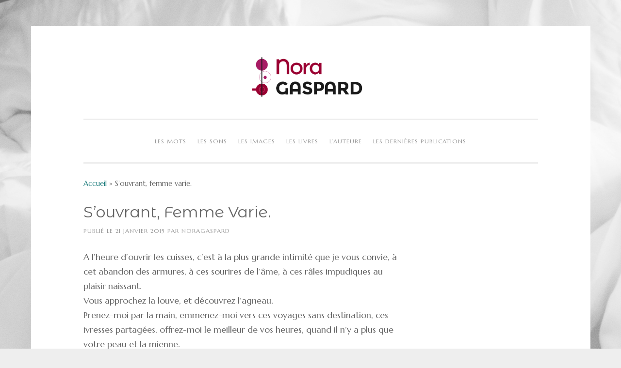

--- FILE ---
content_type: text/html; charset=UTF-8
request_url: https://www.noragaspard.com/souvrant-femme-varie/
body_size: 7599
content:
<!DOCTYPE html>
<html lang="fr-FR">
<head>
<meta charset="UTF-8">
<meta name="viewport" content="width=device-width, initial-scale=1">
<link rel="profile" href="https://gmpg.org/xfn/11">
<link rel="pingback" href="https://www.noragaspard.com/xmlrpc.php">


	<!-- This site is optimized with the Yoast SEO plugin v16.1.1 - https://yoast.com/wordpress/plugins/seo/ -->
	<title>S’ouvrant, femme varie. - Nora Gaspard</title>
	<meta name="robots" content="index, follow, max-snippet:-1, max-image-preview:large, max-video-preview:-1" />
	<link rel="canonical" href="https://www.noragaspard.com/souvrant-femme-varie/" />
	<meta property="og:locale" content="fr_FR" />
	<meta property="og:type" content="article" />
	<meta property="og:title" content="S’ouvrant, femme varie. - Nora Gaspard" />
	<meta property="og:description" content="A l’heure d’ouvrir les cuisses, c’est à la plus grande intimité que je vous convie, à cet abandon des armures, à ces sourires de l’âme, à ces râles impudiques au plaisir naissant.&nbsp;Vous approchez la louve, et découvrez l’agneau.&nbsp;Prenez-moi par la main, emmenez-moi vers ces voyages sans destination, ces ivresses partagées, offrez-moi le meilleur de vos [&hellip;]" />
	<meta property="og:url" content="https://www.noragaspard.com/souvrant-femme-varie/" />
	<meta property="og:site_name" content="Nora Gaspard" />
	<meta property="article:published_time" content="2015-01-21T22:13:00+00:00" />
	<meta property="article:modified_time" content="2016-04-01T15:32:47+00:00" />
	<meta property="og:image" content="https://www.noragaspard.com/wp-content/uploads/2020/12/Avatar.jpg" />
	<meta property="og:image:width" content="500" />
	<meta property="og:image:height" content="500" />
	<meta name="twitter:card" content="summary_large_image" />
	<meta name="twitter:creator" content="@Nora" />
	<meta name="twitter:site" content="@Nora" />
	<meta name="twitter:label1" content="Écrit par">
	<meta name="twitter:data1" content="NoraGaspard">
	<meta name="twitter:label2" content="Durée de lecture est.">
	<meta name="twitter:data2" content="1 minute">
	<script type="application/ld+json" class="yoast-schema-graph">{"@context":"https://schema.org","@graph":[{"@type":"WebSite","@id":"https://www.noragaspard.com/#website","url":"https://www.noragaspard.com/","name":"Nora Gaspard","description":"Blogueuse aux seins p\u00e2les","publisher":{"@id":"https://www.noragaspard.com/#/schema/person/87efa760dcf50a1c1c08d059f2e657c9"},"potentialAction":[{"@type":"SearchAction","target":"https://www.noragaspard.com/?s={search_term_string}","query-input":"required name=search_term_string"}],"inLanguage":"fr-FR"},{"@type":"WebPage","@id":"https://www.noragaspard.com/souvrant-femme-varie/#webpage","url":"https://www.noragaspard.com/souvrant-femme-varie/","name":"S\u2019ouvrant, femme varie. - Nora Gaspard","isPartOf":{"@id":"https://www.noragaspard.com/#website"},"datePublished":"2015-01-21T22:13:00+00:00","dateModified":"2016-04-01T15:32:47+00:00","breadcrumb":{"@id":"https://www.noragaspard.com/souvrant-femme-varie/#breadcrumb"},"inLanguage":"fr-FR","potentialAction":[{"@type":"ReadAction","target":["https://www.noragaspard.com/souvrant-femme-varie/"]}]},{"@type":"BreadcrumbList","@id":"https://www.noragaspard.com/souvrant-femme-varie/#breadcrumb","itemListElement":[{"@type":"ListItem","position":1,"item":{"@type":"WebPage","@id":"https://www.noragaspard.com/","url":"https://www.noragaspard.com/","name":"Accueil"}},{"@type":"ListItem","position":2,"item":{"@type":"WebPage","@id":"https://www.noragaspard.com/souvrant-femme-varie/","url":"https://www.noragaspard.com/souvrant-femme-varie/","name":"S\u2019ouvrant, femme varie."}}]},{"@type":"Article","@id":"https://www.noragaspard.com/souvrant-femme-varie/#article","isPartOf":{"@id":"https://www.noragaspard.com/souvrant-femme-varie/#webpage"},"author":{"@id":"https://www.noragaspard.com/#/schema/person/87efa760dcf50a1c1c08d059f2e657c9"},"headline":"S\u2019ouvrant, femme varie.","datePublished":"2015-01-21T22:13:00+00:00","dateModified":"2016-04-01T15:32:47+00:00","mainEntityOfPage":{"@id":"https://www.noragaspard.com/souvrant-femme-varie/#webpage"},"commentCount":2,"publisher":{"@id":"https://www.noragaspard.com/#/schema/person/87efa760dcf50a1c1c08d059f2e657c9"},"articleSection":"Nouvelles","inLanguage":"fr-FR"},{"@type":["Person","Organization"],"@id":"https://www.noragaspard.com/#/schema/person/87efa760dcf50a1c1c08d059f2e657c9","name":"NoraGaspard","image":{"@type":"ImageObject","@id":"https://www.noragaspard.com/#personlogo","inLanguage":"fr-FR","url":"https://secure.gravatar.com/avatar/004b9c211222b3ee343182e7d0452ec1?s=96&d=mm&r=g","contentUrl":"https://secure.gravatar.com/avatar/004b9c211222b3ee343182e7d0452ec1?s=96&d=mm&r=g","caption":"NoraGaspard"},"logo":{"@id":"https://www.noragaspard.com/#personlogo"},"description":"Je suis sauvage, une louve \u00e0 la peau douce, un grain de folie dans l\u2019\u0153il, une fragilit\u00e9 \u00e9pidermique, les r\u00eaves trop crus, l\u2019oubli d\u2019ici. J\u2019aime le luxe des discussions inutiles, et l\u2019amour d\u2019un homme peut me faire croire \u00e0 la lune. Ici je parle d\u2019amour, de d\u00e9sir de l\u2019absolue et n\u00e9cessaire complicit\u00e9 qui permet toutes les fragilit\u00e9s d\u2019\u00e2me, les morceaux de soleil, l\u2019indicible d\u00e9sir. Ici vous trouverez mes mots, offerts sans plus de mani\u00e8re. Des mots de sexe, des mots d\u2019envie, l\u2019ind\u00e9cence racont\u00e9e d\u2019un point de vue on ne peut plus subjectif, le mien. Ici, vous trouverez aussi mes images, ces fragments de peau vol\u00e9s \u00e0 des inconnus consentants, dans l\u2019intimit\u00e9 d\u2019un bureau, d\u2019une chambre d\u2019h\u00f4tel. Des peaux qui racontent la vie, qui une cicatrice, qui une br\u00fblure, qui la griffe de l\u2019amour. Ils ont la beaut\u00e9 des corps ordinaires, ce sont les hommes nus, les peaux humaines. Et si la fragilit\u00e9 \u00e9tait force ? Et si le sexe \u00e9tait beau ?"}]}</script>
	<!-- / Yoast SEO plugin. -->


<link rel='dns-prefetch' href='//secure.gravatar.com' />
<link rel='dns-prefetch' href='//fonts.googleapis.com' />
<link rel='dns-prefetch' href='//s.w.org' />
<link rel='dns-prefetch' href='//v0.wordpress.com' />
<link rel='dns-prefetch' href='//widgets.wp.com' />
<link rel='dns-prefetch' href='//s0.wp.com' />
<link rel='dns-prefetch' href='//0.gravatar.com' />
<link rel='dns-prefetch' href='//1.gravatar.com' />
<link rel='dns-prefetch' href='//2.gravatar.com' />
<link rel="alternate" type="application/rss+xml" title="Nora Gaspard &raquo; Flux" href="https://www.noragaspard.com/feed/" />
<link rel="alternate" type="application/rss+xml" title="Nora Gaspard &raquo; Flux des commentaires" href="https://www.noragaspard.com/comments/feed/" />
<link rel="alternate" type="application/rss+xml" title="Nora Gaspard &raquo; S’ouvrant, femme varie. Flux des commentaires" href="https://www.noragaspard.com/souvrant-femme-varie/feed/" />
		<script type="text/javascript">
			window._wpemojiSettings = {"baseUrl":"https:\/\/s.w.org\/images\/core\/emoji\/13.0.1\/72x72\/","ext":".png","svgUrl":"https:\/\/s.w.org\/images\/core\/emoji\/13.0.1\/svg\/","svgExt":".svg","source":{"concatemoji":"https:\/\/www.noragaspard.com\/wp-includes\/js\/wp-emoji-release.min.js?ver=932855b2fe87acae50fe89a5df09af67"}};
			!function(e,a,t){var n,r,o,i=a.createElement("canvas"),p=i.getContext&&i.getContext("2d");function s(e,t){var a=String.fromCharCode;p.clearRect(0,0,i.width,i.height),p.fillText(a.apply(this,e),0,0);e=i.toDataURL();return p.clearRect(0,0,i.width,i.height),p.fillText(a.apply(this,t),0,0),e===i.toDataURL()}function c(e){var t=a.createElement("script");t.src=e,t.defer=t.type="text/javascript",a.getElementsByTagName("head")[0].appendChild(t)}for(o=Array("flag","emoji"),t.supports={everything:!0,everythingExceptFlag:!0},r=0;r<o.length;r++)t.supports[o[r]]=function(e){if(!p||!p.fillText)return!1;switch(p.textBaseline="top",p.font="600 32px Arial",e){case"flag":return s([127987,65039,8205,9895,65039],[127987,65039,8203,9895,65039])?!1:!s([55356,56826,55356,56819],[55356,56826,8203,55356,56819])&&!s([55356,57332,56128,56423,56128,56418,56128,56421,56128,56430,56128,56423,56128,56447],[55356,57332,8203,56128,56423,8203,56128,56418,8203,56128,56421,8203,56128,56430,8203,56128,56423,8203,56128,56447]);case"emoji":return!s([55357,56424,8205,55356,57212],[55357,56424,8203,55356,57212])}return!1}(o[r]),t.supports.everything=t.supports.everything&&t.supports[o[r]],"flag"!==o[r]&&(t.supports.everythingExceptFlag=t.supports.everythingExceptFlag&&t.supports[o[r]]);t.supports.everythingExceptFlag=t.supports.everythingExceptFlag&&!t.supports.flag,t.DOMReady=!1,t.readyCallback=function(){t.DOMReady=!0},t.supports.everything||(n=function(){t.readyCallback()},a.addEventListener?(a.addEventListener("DOMContentLoaded",n,!1),e.addEventListener("load",n,!1)):(e.attachEvent("onload",n),a.attachEvent("onreadystatechange",function(){"complete"===a.readyState&&t.readyCallback()})),(n=t.source||{}).concatemoji?c(n.concatemoji):n.wpemoji&&n.twemoji&&(c(n.twemoji),c(n.wpemoji)))}(window,document,window._wpemojiSettings);
		</script>
		<style type="text/css">
img.wp-smiley,
img.emoji {
	display: inline !important;
	border: none !important;
	box-shadow: none !important;
	height: 1em !important;
	width: 1em !important;
	margin: 0 .07em !important;
	vertical-align: -0.1em !important;
	background: none !important;
	padding: 0 !important;
}
</style>
	<link rel='stylesheet' id='wp-block-library-css'  href='https://www.noragaspard.com/wp-includes/css/dist/block-library/style.min.css?ver=932855b2fe87acae50fe89a5df09af67' type='text/css' media='all' />
<style id='wp-block-library-inline-css' type='text/css'>
.has-text-align-justify{text-align:justify;}
</style>
<link rel='stylesheet' id='sosimple-style-css'  href='https://www.noragaspard.com/wp-content/themes/sosimple/style.css?ver=932855b2fe87acae50fe89a5df09af67' type='text/css' media='all' />
<link rel='stylesheet' id='sosimple-fonts-css'  href='//fonts.googleapis.com/css?family=Montserrat+Alternates%7CMarcellus&#038;subset=latin%2Clatin-ext' type='text/css' media='all' />
<link rel='stylesheet' id='genericons-css'  href='https://www.noragaspard.com/wp-content/plugins/jetpack/_inc/genericons/genericons/genericons.css?ver=3.1' type='text/css' media='all' />
<link rel='stylesheet' id='jetpack_css-css'  href='https://www.noragaspard.com/wp-content/plugins/jetpack/css/jetpack.css?ver=9.2.4' type='text/css' media='all' />
<script type='text/javascript' src='https://www.noragaspard.com/wp-includes/js/jquery/jquery.min.js?ver=3.5.1' id='jquery-core-js'></script>
<script type='text/javascript' src='https://www.noragaspard.com/wp-includes/js/jquery/jquery-migrate.min.js?ver=3.3.2' id='jquery-migrate-js'></script>
<script type='text/javascript' id='jetpack_related-posts-js-extra'>
/* <![CDATA[ */
var related_posts_js_options = {"post_heading":"h4"};
/* ]]> */
</script>
<script type='text/javascript' src='https://www.noragaspard.com/wp-content/plugins/jetpack/_inc/build/related-posts/related-posts.min.js?ver=20191011' id='jetpack_related-posts-js'></script>
<link rel="https://api.w.org/" href="https://www.noragaspard.com/wp-json/" /><link rel="alternate" type="application/json" href="https://www.noragaspard.com/wp-json/wp/v2/posts/774" /><link rel="EditURI" type="application/rsd+xml" title="RSD" href="https://www.noragaspard.com/xmlrpc.php?rsd" />
<link rel="wlwmanifest" type="application/wlwmanifest+xml" href="https://www.noragaspard.com/wp-includes/wlwmanifest.xml" /> 

<link rel='shortlink' href='https://wp.me/p7ptJ2-cu' />
<link rel="alternate" type="application/json+oembed" href="https://www.noragaspard.com/wp-json/oembed/1.0/embed?url=https%3A%2F%2Fwww.noragaspard.com%2Fsouvrant-femme-varie%2F" />
<link rel="alternate" type="text/xml+oembed" href="https://www.noragaspard.com/wp-json/oembed/1.0/embed?url=https%3A%2F%2Fwww.noragaspard.com%2Fsouvrant-femme-varie%2F&#038;format=xml" />
<!-- Analytics by WP Statistics v14.0.1 - https://wp-statistics.com/ -->
<style type='text/css'>img#wpstats{display:none}</style><style type="text/css">@import url(//fonts.googleapis.com/css?family=Montserrat+Alternates);
@import url(//fonts.googleapis.com/css?family=Marcellus);h1, h2, h3, h4, h5, h6 { font-family: "Montserrat Alternates" !important }
body, .herotext, .herobuttons .button { font-family: "Marcellus" !important }</style><style type="text/css" id="custom-background-css">
body.custom-background { background-image: url("https://www.noragaspard.com/wp-content/uploads/2020/12/White-bed.png"); background-position: left top; background-size: auto; background-repeat: repeat; background-attachment: scroll; }
</style>
	<link rel="icon" href="https://www.noragaspard.com/wp-content/uploads/2020/12/cropped-NoraparRita-32x32.jpg" sizes="32x32" />
<link rel="icon" href="https://www.noragaspard.com/wp-content/uploads/2020/12/cropped-NoraparRita-192x192.jpg" sizes="192x192" />
<link rel="apple-touch-icon" href="https://www.noragaspard.com/wp-content/uploads/2020/12/cropped-NoraparRita-180x180.jpg" />
<meta name="msapplication-TileImage" content="https://www.noragaspard.com/wp-content/uploads/2020/12/cropped-NoraparRita-270x270.jpg" />
			<style type="text/css" id="wp-custom-css">
				/*
Vous pouvez ajouter du CSS personnalisé ici.

Cliquez sur l’icône d’aide ci-dessus pour en savoir plus.
*/
			</style>
		</head>

<body data-rsssl=1 class="post-template-default single single-post postid-774 single-format-standard custom-background">
<div id="page" class="hfeed site">
	<a class="skip-link screen-reader-text" href="#content">Aller au contenu</a>

	<header id="masthead" class="site-header" role="banner">
		<div class="site-branding">
						
					    
		    <div class='site-logo'>
		        <a href='https://www.noragaspard.com/' title='Nora Gaspard' rel='home'><img src='https://www.noragaspard.com/wp-content/uploads/2020/12/NoraGaspard-LN.png' alt='Nora Gaspard'></a>
		    </div>
					</div><!-- .site-branding -->

		<nav id="site-navigation" class="main-navigation" role="navigation">
			<button class="menu-toggle" aria-controls="primary-menu" aria-expanded="false">Menu principal</button>
			<div class="menu-principal-nouveau-container"><ul id="primary-menu" class="menu"><li id="menu-item-3651" class="menu-item menu-item-type-taxonomy menu-item-object-category current-post-ancestor menu-item-has-children menu-item-3651"><a href="https://www.noragaspard.com/category/mots/">Les mots</a>
<ul class="sub-menu">
	<li id="menu-item-3654" class="menu-item menu-item-type-taxonomy menu-item-object-category current-post-ancestor current-menu-parent current-post-parent menu-item-3654"><a href="https://www.noragaspard.com/category/mots/eros/">Les nouvelles</a></li>
	<li id="menu-item-3652" class="menu-item menu-item-type-taxonomy menu-item-object-category menu-item-3652"><a href="https://www.noragaspard.com/category/mots/correspondances/">Correspondances</a></li>
	<li id="menu-item-3653" class="menu-item menu-item-type-taxonomy menu-item-object-category menu-item-3653"><a href="https://www.noragaspard.com/category/mots/frictions/">F(r)iction (série)</a></li>
	<li id="menu-item-3258" class="menu-item menu-item-type-taxonomy menu-item-object-category menu-item-3258"><a href="https://www.noragaspard.com/category/auteure/blog/">Paraphernales</a></li>
</ul>
</li>
<li id="menu-item-3659" class="menu-item menu-item-type-taxonomy menu-item-object-category menu-item-3659"><a href="https://www.noragaspard.com/category/sons/">Les sons</a></li>
<li id="menu-item-3655" class="menu-item menu-item-type-taxonomy menu-item-object-category menu-item-3655"><a href="https://www.noragaspard.com/category/images/">Les images</a></li>
<li id="menu-item-3226" class="menu-item menu-item-type-taxonomy menu-item-object-category menu-item-3226"><a href="https://www.noragaspard.com/category/auteure/bibliographie/">Les livres</a></li>
<li id="menu-item-3252" class="menu-item menu-item-type-taxonomy menu-item-object-category menu-item-3252"><a href="https://www.noragaspard.com/category/auteure/">L&#8217;auteure</a></li>
<li id="menu-item-3522" class="menu-item menu-item-type-post_type menu-item-object-page menu-item-3522"><a href="https://www.noragaspard.com/dernieres-publications/">Les dernières publications</a></li>
</ul></div>		</nav><!-- #site-navigation -->
	</header><!-- #masthead -->

	<div class="sosimple-breadcrumbs">
		
					<p id="breadcrumbs"><span><span><a href="https://www.noragaspard.com/">Accueil</a> &raquo; <span class="breadcrumb_last" aria-current="page">S’ouvrant, femme varie.</span></span></span></p>
						</div><!-- .sosimple-breadcrumbs -->

	

	<div id="content" class="site-content">

	<div id="primary" class="content-area">
		<main id="main" class="site-main" role="main">

		
			
<article id="post-774" class="post-774 post type-post status-publish format-standard hentry category-eros">
	<header class="entry-header">
		<h1 class="entry-title">S’ouvrant, femme varie.</h1>
		<div class="entry-meta">
			<span class="posted-on">Publié le <a href="https://www.noragaspard.com/souvrant-femme-varie/" rel="bookmark"><time class="entry-date published" datetime="2015-01-21T22:13:00+00:00">21 janvier 2015</time><time class="updated" datetime="2016-04-01T15:32:47+00:00">1 avril 2016</time></a></span><span class="byline"> par <span class="author vcard"><a class="url fn n" href="https://www.noragaspard.com/author/noragaspard/">NoraGaspard</a></span></span>		</div><!-- .entry-meta -->
	</header><!-- .entry-header -->
		<div class="entry-content">
		<p><span style="font-size: large;">A l’heure d’ouvrir les cuisses, c’est à la plus grande intimité que je vous convie, à cet abandon des armures, à ces sourires de l’âme, à ces râles impudiques au plaisir naissant.&nbsp;</span><br /><span style="font-size: large;">Vous approchez la louve, et découvrez l’agneau.&nbsp;</span><br /><span style="font-size: large;">Prenez-moi par la main, emmenez-moi vers ces voyages sans destination, ces ivresses partagées, offrez-moi le meilleur de vos heures, quand il n’y a plus que votre peau et la mienne. </p>
<p>J’aime aux jours qui passent la conscience de votre désir, ce rappel à mon sein de votre regard indiscret, ces mots dessinés comme verges dorées.&nbsp;</span><br /><span style="font-size: large;">Au murmure de vos envies, ma bouche s’entrouvre, et ma langue humide esquisse caresse. </p>
<p>Ce sont là les promesses du corps, tandis qu’esprit voyage.&nbsp;</span><br /><span style="font-size: large;">Car vous le savez, n’est-ce pas, que c’est de mots avant tout dont mes rêveries se nourrissent. C’est à la joie de vos fantaisies racontées que mes reins réagissent. Quand votre voix me murmure votre bandaison magnifique, ma respiration s’accélère. Mes seins se gonflent et s’électrisent. Leurs pointent dressées cherchent votre bouche. Quand vos mots guident l’étreinte, avant même vos bras sur ma taille, je frissonne d’émoi. </p>
<p>A me tenir loin de votre peau, vous magnifiez ma faim. J’en deviens impudique, à vous tendre mon cul comme d’autres vous bécoteraient, à ne plus dire mot pour que peau s’exprime. Votre parfum salé, votre sexe dressé, sont déjà dans mes mains.&nbsp;</span><br /><span style="font-size: large;">Et pourtant, il me faut vous découvrir encore, intensément, vous lire et vous baiser, et vous parler d’amour. </span></p>

<div id='jp-relatedposts' class='jp-relatedposts' >
	<h3 class="jp-relatedposts-headline"><em>Articles similaires</em></h3>
</div>			</div><!-- .entry-content -->

	<footer class="entry-footer">
		<span class="cat-links">Publié dans <a href="https://www.noragaspard.com/category/mots/eros/" rel="category tag">Nouvelles</a></span>	</footer><!-- .entry-footer -->
</article><!-- #post-## -->


			
	<nav class="navigation post-navigation" role="navigation" aria-label="Publications">
		<h2 class="screen-reader-text">Navigation de l’article</h2>
		<div class="nav-links"><div class="nav-previous"><a href="https://www.noragaspard.com/faim/" rel="prev">Faim</a></div><div class="nav-next"><a href="https://www.noragaspard.com/pause/" rel="next">Pause</a></div></div>
	</nav>
			
<div id="comments" class="comments-area">

	
			<h2 class="comments-title">
			2 commentaires sur &ldquo;2&rdquo;		</h2>

		
		<ol class="comment-list">
					<li id="comment-1451" class="comment even thread-even depth-1">
			<article id="div-comment-1451" class="comment-body">
				<footer class="comment-meta">
					<div class="comment-author vcard">
						<img alt='' src='https://secure.gravatar.com/avatar/41dc3e007986c35dc46763689fa93174?s=32&#038;d=mm&#038;r=g' srcset='https://secure.gravatar.com/avatar/41dc3e007986c35dc46763689fa93174?s=64&#038;d=mm&#038;r=g 2x' class='avatar avatar-32 photo' height='32' width='32' loading='lazy'/>						<b class="fn"><a href='http://www.blogger.com/profile/02757746635203620887' rel='external nofollow ugc' class='url'>Nora Gaspard</a></b> <span class="says">dit :</span>					</div><!-- .comment-author -->

					<div class="comment-metadata">
						<a href="https://www.noragaspard.com/souvrant-femme-varie/#comment-1451"><time datetime="2015-01-22T21:54:13+00:00">22 janvier 2015 à 21 h 54 min</time></a>					</div><!-- .comment-metadata -->

									</footer><!-- .comment-meta -->

				<div class="comment-content">
					<p>Merci Darling, vous me touchez.</p>
				</div><!-- .comment-content -->

							</article><!-- .comment-body -->
		</li><!-- #comment-## -->
		<li id="comment-1450" class="comment odd alt thread-odd thread-alt depth-1">
			<article id="div-comment-1450" class="comment-body">
				<footer class="comment-meta">
					<div class="comment-author vcard">
						<img alt='' src='https://secure.gravatar.com/avatar/41dc3e007986c35dc46763689fa93174?s=32&#038;d=mm&#038;r=g' srcset='https://secure.gravatar.com/avatar/41dc3e007986c35dc46763689fa93174?s=64&#038;d=mm&#038;r=g 2x' class='avatar avatar-32 photo' height='32' width='32' loading='lazy'/>						<b class="fn"><a href='https://tantramant.wordpress.com/' rel='external nofollow ugc' class='url'>tantramant</a></b> <span class="says">dit :</span>					</div><!-- .comment-author -->

					<div class="comment-metadata">
						<a href="https://www.noragaspard.com/souvrant-femme-varie/#comment-1450"><time datetime="2015-01-22T14:00:26+00:00">22 janvier 2015 à 14 h 00 min</time></a>					</div><!-- .comment-metadata -->

									</footer><!-- .comment-meta -->

				<div class="comment-content">
					<p>fantastiques, prometteurs, oniriques, vos mots, Nora.&lt;br /&gt;Je les lis avec la même gourmandise que celle de mon cerveau qui se plaît à fantasmer d&amp;#39;impossibles ébats.</p>
				</div><!-- .comment-content -->

							</article><!-- .comment-body -->
		</li><!-- #comment-## -->
		</ol><!-- .comment-list -->

		
	
			<p class="no-comments">Les commentaires sont fermés</p>
	
	
</div><!-- #comments -->

		
		</main><!-- #main -->
	</div><!-- #primary -->


</div><!-- #content -->
	<!-- Some more link css -->

	<footer id="colophon" class="site-footer" role="contentinfo">
		<div class="site-info">
			<a href="http://wordpress.org/">Fièrement propulsé par WordPress</a>
			<span class="sep"> | </span>
						Thème : sosimple par <a href="http://fernandovillamorjr.com" rel="designer">Fernando Villamor Jr.</a>.		</div><!-- .site-info -->
	</footer><!-- #colophon -->
</div><!-- #page -->

	<div style="display:none">
	<div class="grofile-hash-map-41dc3e007986c35dc46763689fa93174">
	</div>
	</div>
<script type='text/javascript' src='https://secure.gravatar.com/js/gprofiles.js?ver=202604' id='grofiles-cards-js'></script>
<script type='text/javascript' id='wpgroho-js-extra'>
/* <![CDATA[ */
var WPGroHo = {"my_hash":""};
/* ]]> */
</script>
<script type='text/javascript' src='https://www.noragaspard.com/wp-content/plugins/jetpack/modules/wpgroho.js?ver=9.2.4' id='wpgroho-js'></script>
<script type='text/javascript' src='https://www.noragaspard.com/wp-content/themes/sosimple/js/navigation.js?ver=20120206' id='sosimple-navigation-js'></script>
<script type='text/javascript' src='https://www.noragaspard.com/wp-content/themes/sosimple/js/skip-link-focus-fix.js?ver=1.0' id='sosimple-skip-link-focus-fix-js'></script>
<script type='text/javascript' src='https://www.noragaspard.com/wp-content/plugins/jetpack/_inc/build/twitter-timeline.min.js?ver=4.0.0' id='jetpack-twitter-timeline-js'></script>
<script type='text/javascript' src='https://www.noragaspard.com/wp-includes/js/wp-embed.min.js?ver=932855b2fe87acae50fe89a5df09af67' id='wp-embed-js'></script>
<script type='text/javascript' src='https://stats.wp.com/e-202604.js' async='async' defer='defer'></script>
<script type='text/javascript'>
	_stq = window._stq || [];
	_stq.push([ 'view', {v:'ext',j:'1:9.2.4',blog:'109506820',post:'774',tz:'0',srv:'www.noragaspard.com'} ]);
	_stq.push([ 'clickTrackerInit', '109506820', '774' ]);
</script>

</body>
</html>
